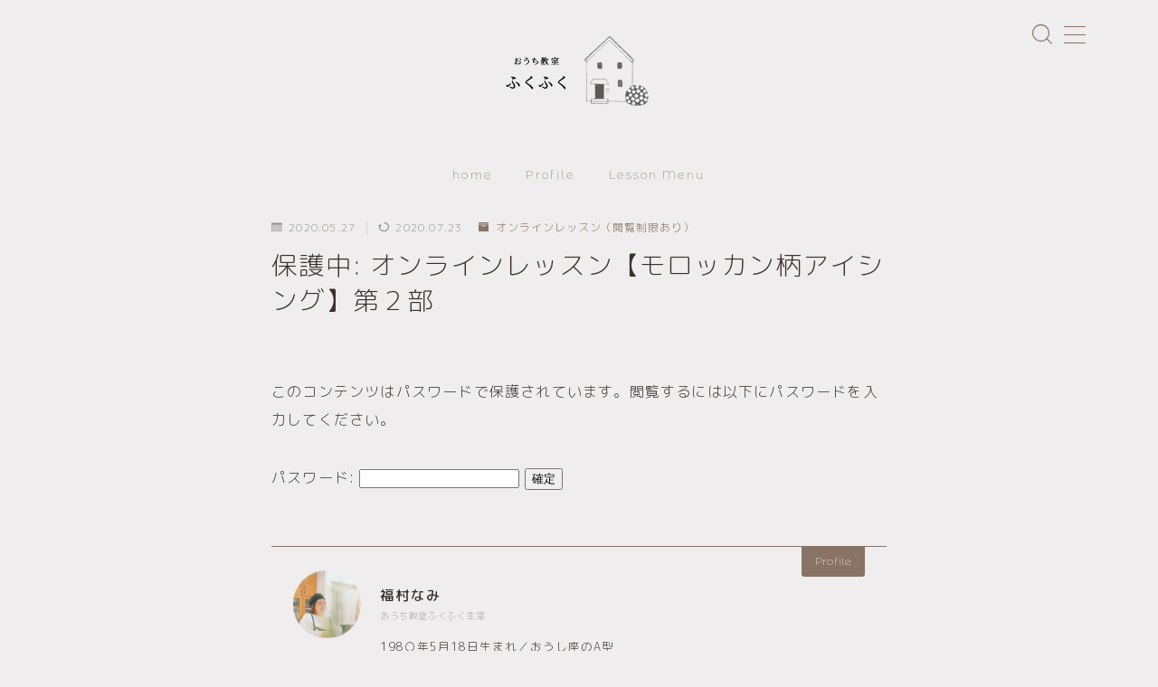

--- FILE ---
content_type: text/html; charset=UTF-8
request_url: https://fukufuku73.com/archives/880
body_size: 15806
content:
<!DOCTYPE html>
<html lang="ja">

<head prefix="og: https://ogp.me/ns# fb: https://ogp.me/ns/fb# article: https://ogp.me/ns/article#">
	<meta charset="utf-8">
	<meta http-equiv="X-UA-Compatible" content="IE=edge">
	<meta name="viewport" content="width=device-width, initial-scale=1,minimum-scale=1.0">
	<!-- ここからOGP -->
<meta property="og:type" content="article">
<meta property="og:title" content="保護中: オンラインレッスン【モロッカン柄アイシング】第２部おうち教室ふくふく｜浜松市のアイシングクッキー教室"> 
<meta property="og:url" content="https://fukufuku73.com/archives/880"> 
<meta property="og:description" content="ふくふくのオンラインレッスンにお申込みいただき、ありがとうございました。 購入後のメールでもお知らせしましたが、以下の流れでレッスンまでの準備をお願いします。 &nbsp; &nbsp; １　レッスン用レジメ（PDFファイル）のダウンロード"> 
<meta property="og:image" content="https://fukufuku73.com/wp-content/uploads/2020/05/IMG_9368.jpg">
<!-- ここまでOGP -->
<meta name="description" content="ふくふくのオンラインレッスンにお申込みいただき、ありがとうございました。 購入後のメールでもお知らせしましたが、以下の流れでレッスンまでの準備をお願いします。 &nbsp; &nbsp; １　レッスン用レジメ（PDFファイル）のダウンロード" >

<link rel="canonical" href="https://fukufuku73.com/archives/880">
<meta property="og:site_name" content="おうち教室ふくふく｜浜松市のアイシングクッキー教室">
<meta name="twitter:card" content="summary">





<title>保護中: オンラインレッスン【モロッカン柄アイシング】第２部おうち教室ふくふく｜浜松市のアイシングクッキー教室</title>
<meta name='robots' content='max-image-preview:large' />
	<style>img:is([sizes="auto" i], [sizes^="auto," i]) { contain-intrinsic-size: 3000px 1500px }</style>
	<link rel='dns-prefetch' href='//cdnjs.cloudflare.com' />
<link rel="alternate" type="application/rss+xml" title="おうち教室ふくふく｜浜松市のアイシングクッキー教室 &raquo; 保護中: オンラインレッスン【モロッカン柄アイシング】第２部 のコメントのフィード" href="https://fukufuku73.com/archives/880/feed" />
<script type="text/javascript">
/* <![CDATA[ */
window._wpemojiSettings = {"baseUrl":"https:\/\/s.w.org\/images\/core\/emoji\/15.0.3\/72x72\/","ext":".png","svgUrl":"https:\/\/s.w.org\/images\/core\/emoji\/15.0.3\/svg\/","svgExt":".svg","source":{"concatemoji":"https:\/\/fukufuku73.com\/wp-includes\/js\/wp-emoji-release.min.js?ver=6.7.4"}};
/*! This file is auto-generated */
!function(i,n){var o,s,e;function c(e){try{var t={supportTests:e,timestamp:(new Date).valueOf()};sessionStorage.setItem(o,JSON.stringify(t))}catch(e){}}function p(e,t,n){e.clearRect(0,0,e.canvas.width,e.canvas.height),e.fillText(t,0,0);var t=new Uint32Array(e.getImageData(0,0,e.canvas.width,e.canvas.height).data),r=(e.clearRect(0,0,e.canvas.width,e.canvas.height),e.fillText(n,0,0),new Uint32Array(e.getImageData(0,0,e.canvas.width,e.canvas.height).data));return t.every(function(e,t){return e===r[t]})}function u(e,t,n){switch(t){case"flag":return n(e,"\ud83c\udff3\ufe0f\u200d\u26a7\ufe0f","\ud83c\udff3\ufe0f\u200b\u26a7\ufe0f")?!1:!n(e,"\ud83c\uddfa\ud83c\uddf3","\ud83c\uddfa\u200b\ud83c\uddf3")&&!n(e,"\ud83c\udff4\udb40\udc67\udb40\udc62\udb40\udc65\udb40\udc6e\udb40\udc67\udb40\udc7f","\ud83c\udff4\u200b\udb40\udc67\u200b\udb40\udc62\u200b\udb40\udc65\u200b\udb40\udc6e\u200b\udb40\udc67\u200b\udb40\udc7f");case"emoji":return!n(e,"\ud83d\udc26\u200d\u2b1b","\ud83d\udc26\u200b\u2b1b")}return!1}function f(e,t,n){var r="undefined"!=typeof WorkerGlobalScope&&self instanceof WorkerGlobalScope?new OffscreenCanvas(300,150):i.createElement("canvas"),a=r.getContext("2d",{willReadFrequently:!0}),o=(a.textBaseline="top",a.font="600 32px Arial",{});return e.forEach(function(e){o[e]=t(a,e,n)}),o}function t(e){var t=i.createElement("script");t.src=e,t.defer=!0,i.head.appendChild(t)}"undefined"!=typeof Promise&&(o="wpEmojiSettingsSupports",s=["flag","emoji"],n.supports={everything:!0,everythingExceptFlag:!0},e=new Promise(function(e){i.addEventListener("DOMContentLoaded",e,{once:!0})}),new Promise(function(t){var n=function(){try{var e=JSON.parse(sessionStorage.getItem(o));if("object"==typeof e&&"number"==typeof e.timestamp&&(new Date).valueOf()<e.timestamp+604800&&"object"==typeof e.supportTests)return e.supportTests}catch(e){}return null}();if(!n){if("undefined"!=typeof Worker&&"undefined"!=typeof OffscreenCanvas&&"undefined"!=typeof URL&&URL.createObjectURL&&"undefined"!=typeof Blob)try{var e="postMessage("+f.toString()+"("+[JSON.stringify(s),u.toString(),p.toString()].join(",")+"));",r=new Blob([e],{type:"text/javascript"}),a=new Worker(URL.createObjectURL(r),{name:"wpTestEmojiSupports"});return void(a.onmessage=function(e){c(n=e.data),a.terminate(),t(n)})}catch(e){}c(n=f(s,u,p))}t(n)}).then(function(e){for(var t in e)n.supports[t]=e[t],n.supports.everything=n.supports.everything&&n.supports[t],"flag"!==t&&(n.supports.everythingExceptFlag=n.supports.everythingExceptFlag&&n.supports[t]);n.supports.everythingExceptFlag=n.supports.everythingExceptFlag&&!n.supports.flag,n.DOMReady=!1,n.readyCallback=function(){n.DOMReady=!0}}).then(function(){return e}).then(function(){var e;n.supports.everything||(n.readyCallback(),(e=n.source||{}).concatemoji?t(e.concatemoji):e.wpemoji&&e.twemoji&&(t(e.twemoji),t(e.wpemoji)))}))}((window,document),window._wpemojiSettings);
/* ]]> */
</script>
<style id='wp-emoji-styles-inline-css' type='text/css'>

	img.wp-smiley, img.emoji {
		display: inline !important;
		border: none !important;
		box-shadow: none !important;
		height: 1em !important;
		width: 1em !important;
		margin: 0 0.07em !important;
		vertical-align: -0.1em !important;
		background: none !important;
		padding: 0 !important;
	}
</style>
<link rel='stylesheet' id='wp-block-library-css' href='https://fukufuku73.com/wp-includes/css/dist/block-library/style.min.css?ver=6.7.4' type='text/css' media='all' />
<link rel='stylesheet' id='prism-numbers-css' href='https://cdnjs.cloudflare.com/ajax/libs/prism/1.29.0/plugins/line-numbers/prism-line-numbers.min.css?ver=1.29.0' type='text/css' media='all' />
<link rel='stylesheet' id='prism-okaidia-css' href='https://cdnjs.cloudflare.com/ajax/libs/prism/1.29.0/themes/prism-okaidia.min.css?ver=1.29.0' type='text/css' media='all' />
<style id='classic-theme-styles-inline-css' type='text/css'>
/*! This file is auto-generated */
.wp-block-button__link{color:#fff;background-color:#32373c;border-radius:9999px;box-shadow:none;text-decoration:none;padding:calc(.667em + 2px) calc(1.333em + 2px);font-size:1.125em}.wp-block-file__button{background:#32373c;color:#fff;text-decoration:none}
</style>
<style id='global-styles-inline-css' type='text/css'>
:root{--wp--preset--aspect-ratio--square: 1;--wp--preset--aspect-ratio--4-3: 4/3;--wp--preset--aspect-ratio--3-4: 3/4;--wp--preset--aspect-ratio--3-2: 3/2;--wp--preset--aspect-ratio--2-3: 2/3;--wp--preset--aspect-ratio--16-9: 16/9;--wp--preset--aspect-ratio--9-16: 9/16;--wp--preset--color--black: #000000;--wp--preset--color--cyan-bluish-gray: #abb8c3;--wp--preset--color--white: #ffffff;--wp--preset--color--pale-pink: #f78da7;--wp--preset--color--vivid-red: #cf2e2e;--wp--preset--color--luminous-vivid-orange: #ff6900;--wp--preset--color--luminous-vivid-amber: #fcb900;--wp--preset--color--light-green-cyan: #7bdcb5;--wp--preset--color--vivid-green-cyan: #00d084;--wp--preset--color--pale-cyan-blue: #8ed1fc;--wp--preset--color--vivid-cyan-blue: #0693e3;--wp--preset--color--vivid-purple: #9b51e0;--wp--preset--gradient--vivid-cyan-blue-to-vivid-purple: linear-gradient(135deg,rgba(6,147,227,1) 0%,rgb(155,81,224) 100%);--wp--preset--gradient--light-green-cyan-to-vivid-green-cyan: linear-gradient(135deg,rgb(122,220,180) 0%,rgb(0,208,130) 100%);--wp--preset--gradient--luminous-vivid-amber-to-luminous-vivid-orange: linear-gradient(135deg,rgba(252,185,0,1) 0%,rgba(255,105,0,1) 100%);--wp--preset--gradient--luminous-vivid-orange-to-vivid-red: linear-gradient(135deg,rgba(255,105,0,1) 0%,rgb(207,46,46) 100%);--wp--preset--gradient--very-light-gray-to-cyan-bluish-gray: linear-gradient(135deg,rgb(238,238,238) 0%,rgb(169,184,195) 100%);--wp--preset--gradient--cool-to-warm-spectrum: linear-gradient(135deg,rgb(74,234,220) 0%,rgb(151,120,209) 20%,rgb(207,42,186) 40%,rgb(238,44,130) 60%,rgb(251,105,98) 80%,rgb(254,248,76) 100%);--wp--preset--gradient--blush-light-purple: linear-gradient(135deg,rgb(255,206,236) 0%,rgb(152,150,240) 100%);--wp--preset--gradient--blush-bordeaux: linear-gradient(135deg,rgb(254,205,165) 0%,rgb(254,45,45) 50%,rgb(107,0,62) 100%);--wp--preset--gradient--luminous-dusk: linear-gradient(135deg,rgb(255,203,112) 0%,rgb(199,81,192) 50%,rgb(65,88,208) 100%);--wp--preset--gradient--pale-ocean: linear-gradient(135deg,rgb(255,245,203) 0%,rgb(182,227,212) 50%,rgb(51,167,181) 100%);--wp--preset--gradient--electric-grass: linear-gradient(135deg,rgb(202,248,128) 0%,rgb(113,206,126) 100%);--wp--preset--gradient--midnight: linear-gradient(135deg,rgb(2,3,129) 0%,rgb(40,116,252) 100%);--wp--preset--font-size--small: 13px;--wp--preset--font-size--medium: 20px;--wp--preset--font-size--large: 36px;--wp--preset--font-size--x-large: 42px;--wp--preset--spacing--20: 0.44rem;--wp--preset--spacing--30: 0.67rem;--wp--preset--spacing--40: 1rem;--wp--preset--spacing--50: 1.5rem;--wp--preset--spacing--60: 2.25rem;--wp--preset--spacing--70: 3.38rem;--wp--preset--spacing--80: 5.06rem;--wp--preset--shadow--natural: 6px 6px 9px rgba(0, 0, 0, 0.2);--wp--preset--shadow--deep: 12px 12px 50px rgba(0, 0, 0, 0.4);--wp--preset--shadow--sharp: 6px 6px 0px rgba(0, 0, 0, 0.2);--wp--preset--shadow--outlined: 6px 6px 0px -3px rgba(255, 255, 255, 1), 6px 6px rgba(0, 0, 0, 1);--wp--preset--shadow--crisp: 6px 6px 0px rgba(0, 0, 0, 1);}:where(.is-layout-flex){gap: 0.5em;}:where(.is-layout-grid){gap: 0.5em;}body .is-layout-flex{display: flex;}.is-layout-flex{flex-wrap: wrap;align-items: center;}.is-layout-flex > :is(*, div){margin: 0;}body .is-layout-grid{display: grid;}.is-layout-grid > :is(*, div){margin: 0;}:where(.wp-block-columns.is-layout-flex){gap: 2em;}:where(.wp-block-columns.is-layout-grid){gap: 2em;}:where(.wp-block-post-template.is-layout-flex){gap: 1.25em;}:where(.wp-block-post-template.is-layout-grid){gap: 1.25em;}.has-black-color{color: var(--wp--preset--color--black) !important;}.has-cyan-bluish-gray-color{color: var(--wp--preset--color--cyan-bluish-gray) !important;}.has-white-color{color: var(--wp--preset--color--white) !important;}.has-pale-pink-color{color: var(--wp--preset--color--pale-pink) !important;}.has-vivid-red-color{color: var(--wp--preset--color--vivid-red) !important;}.has-luminous-vivid-orange-color{color: var(--wp--preset--color--luminous-vivid-orange) !important;}.has-luminous-vivid-amber-color{color: var(--wp--preset--color--luminous-vivid-amber) !important;}.has-light-green-cyan-color{color: var(--wp--preset--color--light-green-cyan) !important;}.has-vivid-green-cyan-color{color: var(--wp--preset--color--vivid-green-cyan) !important;}.has-pale-cyan-blue-color{color: var(--wp--preset--color--pale-cyan-blue) !important;}.has-vivid-cyan-blue-color{color: var(--wp--preset--color--vivid-cyan-blue) !important;}.has-vivid-purple-color{color: var(--wp--preset--color--vivid-purple) !important;}.has-black-background-color{background-color: var(--wp--preset--color--black) !important;}.has-cyan-bluish-gray-background-color{background-color: var(--wp--preset--color--cyan-bluish-gray) !important;}.has-white-background-color{background-color: var(--wp--preset--color--white) !important;}.has-pale-pink-background-color{background-color: var(--wp--preset--color--pale-pink) !important;}.has-vivid-red-background-color{background-color: var(--wp--preset--color--vivid-red) !important;}.has-luminous-vivid-orange-background-color{background-color: var(--wp--preset--color--luminous-vivid-orange) !important;}.has-luminous-vivid-amber-background-color{background-color: var(--wp--preset--color--luminous-vivid-amber) !important;}.has-light-green-cyan-background-color{background-color: var(--wp--preset--color--light-green-cyan) !important;}.has-vivid-green-cyan-background-color{background-color: var(--wp--preset--color--vivid-green-cyan) !important;}.has-pale-cyan-blue-background-color{background-color: var(--wp--preset--color--pale-cyan-blue) !important;}.has-vivid-cyan-blue-background-color{background-color: var(--wp--preset--color--vivid-cyan-blue) !important;}.has-vivid-purple-background-color{background-color: var(--wp--preset--color--vivid-purple) !important;}.has-black-border-color{border-color: var(--wp--preset--color--black) !important;}.has-cyan-bluish-gray-border-color{border-color: var(--wp--preset--color--cyan-bluish-gray) !important;}.has-white-border-color{border-color: var(--wp--preset--color--white) !important;}.has-pale-pink-border-color{border-color: var(--wp--preset--color--pale-pink) !important;}.has-vivid-red-border-color{border-color: var(--wp--preset--color--vivid-red) !important;}.has-luminous-vivid-orange-border-color{border-color: var(--wp--preset--color--luminous-vivid-orange) !important;}.has-luminous-vivid-amber-border-color{border-color: var(--wp--preset--color--luminous-vivid-amber) !important;}.has-light-green-cyan-border-color{border-color: var(--wp--preset--color--light-green-cyan) !important;}.has-vivid-green-cyan-border-color{border-color: var(--wp--preset--color--vivid-green-cyan) !important;}.has-pale-cyan-blue-border-color{border-color: var(--wp--preset--color--pale-cyan-blue) !important;}.has-vivid-cyan-blue-border-color{border-color: var(--wp--preset--color--vivid-cyan-blue) !important;}.has-vivid-purple-border-color{border-color: var(--wp--preset--color--vivid-purple) !important;}.has-vivid-cyan-blue-to-vivid-purple-gradient-background{background: var(--wp--preset--gradient--vivid-cyan-blue-to-vivid-purple) !important;}.has-light-green-cyan-to-vivid-green-cyan-gradient-background{background: var(--wp--preset--gradient--light-green-cyan-to-vivid-green-cyan) !important;}.has-luminous-vivid-amber-to-luminous-vivid-orange-gradient-background{background: var(--wp--preset--gradient--luminous-vivid-amber-to-luminous-vivid-orange) !important;}.has-luminous-vivid-orange-to-vivid-red-gradient-background{background: var(--wp--preset--gradient--luminous-vivid-orange-to-vivid-red) !important;}.has-very-light-gray-to-cyan-bluish-gray-gradient-background{background: var(--wp--preset--gradient--very-light-gray-to-cyan-bluish-gray) !important;}.has-cool-to-warm-spectrum-gradient-background{background: var(--wp--preset--gradient--cool-to-warm-spectrum) !important;}.has-blush-light-purple-gradient-background{background: var(--wp--preset--gradient--blush-light-purple) !important;}.has-blush-bordeaux-gradient-background{background: var(--wp--preset--gradient--blush-bordeaux) !important;}.has-luminous-dusk-gradient-background{background: var(--wp--preset--gradient--luminous-dusk) !important;}.has-pale-ocean-gradient-background{background: var(--wp--preset--gradient--pale-ocean) !important;}.has-electric-grass-gradient-background{background: var(--wp--preset--gradient--electric-grass) !important;}.has-midnight-gradient-background{background: var(--wp--preset--gradient--midnight) !important;}.has-small-font-size{font-size: var(--wp--preset--font-size--small) !important;}.has-medium-font-size{font-size: var(--wp--preset--font-size--medium) !important;}.has-large-font-size{font-size: var(--wp--preset--font-size--large) !important;}.has-x-large-font-size{font-size: var(--wp--preset--font-size--x-large) !important;}
:where(.wp-block-post-template.is-layout-flex){gap: 1.25em;}:where(.wp-block-post-template.is-layout-grid){gap: 1.25em;}
:where(.wp-block-columns.is-layout-flex){gap: 2em;}:where(.wp-block-columns.is-layout-grid){gap: 2em;}
:root :where(.wp-block-pullquote){font-size: 1.5em;line-height: 1.6;}
</style>
<link rel='stylesheet' id='theme-style-css' href='https://fukufuku73.com/wp-content/themes/jinr/style.css?ver=6.7.4' type='text/css' media='all' />
<link rel="https://api.w.org/" href="https://fukufuku73.com/wp-json/" /><link rel="alternate" title="JSON" type="application/json" href="https://fukufuku73.com/wp-json/wp/v2/posts/880" /><link rel='shortlink' href='https://fukufuku73.com/?p=880' />
<link rel="alternate" title="oEmbed (JSON)" type="application/json+oembed" href="https://fukufuku73.com/wp-json/oembed/1.0/embed?url=https%3A%2F%2Ffukufuku73.com%2Farchives%2F880" />
<link rel="alternate" title="oEmbed (XML)" type="text/xml+oembed" href="https://fukufuku73.com/wp-json/oembed/1.0/embed?url=https%3A%2F%2Ffukufuku73.com%2Farchives%2F880&#038;format=xml" />
<style type="text/css">.d--montserrat-alternates.d--mpr-thin .ef{font-family: 'Montserrat Alternates', 'M PLUS Rounded 1c', sans-serif;}body:not(.wp-admin){background-color: #efeded;}body:not(.wp-admin) #wrapper{background-image: url();}body:not(.wp-admin),.widgettitle,.c--post-list-title,.d--slider-title-default,.d--blogcard-mysite .a--blogcard-title,.d--blogcard-external .a--blogcard-title,.d--blogcard-external .a--blogcard-more,.d--blogcard-external::before,.d--blogcard-external.d--blogcard-style1 .a--blogcard-label,#hamburgerMenuList .menu-item a,.editor-styles-wrapper,#headerSearch .search-text,.d--profile-author.d--brand-color .d--contact,.js--hamburger-active.c--menu-trigger .a--menu-label,#postTagBox a,.wpcf7 input,.wpcf7 textarea,.wpcf7 select,.o--jinr-postcard,.o--postlist-inner .a--post-title,.widgets-php h2.jinr-heading,.d--material-design .b--jinr-postlist .a--post-title,.wp-block-search__input,.a--button-microcopy,.b--jinr-paid-text,.b--paidpost-remaining{color:#3a312b;}#hamburgerMenuList .menu-item a:after,.a--simple-box-quotetitle,.a--nextpage-label{color:rgba(58,49,43,0.6);}#globalMenuList .sub-menu .menu-item a,.a--ham-follow-label{color:rgba(58,49,43,0.75);}.a--time-separator,.js--hamburger-active.c--menu-trigger .a--menu-bar,.a--nextpage-label::before,.a--nextpage-label::after{background-color:#3a312b;}.a--microcopy-parts1,    .a--microcopy-parts2,.d--button-microcopy3 .a--microcopy-parts1::before,.d--button-microcopy3 .a--microcopy-parts2::before{background-color:rgba(58,49,43,0.6);}.post-page-numbers,.o--pagenation-list .c--pagenation-item a{border-color:rgba(136,115,101,1);color:rgba(136,115,101,1);}.o--pagenation-list .c--pagenation-item .dots{color:rgba(58,49,43,0.45);}.post-page-numbers.current,.c--nextpage a:hover,.o--pagenation-list .c--pagenation-item span:not(.dots),.o--pagenation-list .c--pagenation-item a:hover{background-color:rgba(136,115,101,1);}#hamburgerMenuList .menu-item ul a:before{background-color:rgba(58,49,43,0.3);}#hamburgerMenuList .menu-item{border-color:rgba(58,49,43,0.15);}.d--sns-share-design2.d--sns-share-color-white .c--sns-share-item{border-color:rgba(58,49,43,0.09);}ul.is-style-jinr-checkmark-square.jinr-list li::after{border-color:rgba(58,49,43,0.12);}.o--snsshare-button-select{background-color:rgba(58,49,43,0.03);}#postTagBox a,.wp-block-tag-cloud a{background-color:rgba(58,49,43,0.06);}.d--simple-box12{background-color:rgba(58,49,43,0.06);}.d--simple-box12::before,.d--simple-box12::after{color:rgba(58,49,43,0.06);}.d--blogcard-external.d--blogcard-style1 .o--blogcard-link,.wp-block-table table,.wp-block-table td,.wp-block-table thead{border-color:#3a312b;}.o--widget-area a:not([class]),.jinr-article a:not([class]),#commonFooter a:not([class]),.editor-styles-wrapper a:not([class]),.comment-edit-link,.comment-reply-link{color: #232325;}.comment-edit-link,.comment-reply-link{border-color: #232325;}#wrapper a:not([class]):hover{color: #ddc5bc;}#footerMenuList a:hover{color: #ddc5bc!important;}#globalMenuList .menu-item a:hover{color: #887365;}.d--glonavi-hover-none #globalMenuList .menu-item a:hover{color: #ddc5bc;}.a--timeline-link-text span::before,.a--timeline-link-text span::after{background-color: #232325;}.a--timeline-link-text:hover span::before,.a--timeline-link-text:hover span::after{background-color: #ddc5bc;}.d--blogcard-mysite .a--blogcard-more,.d--blogcard-mysite::before,.a--postcard-category,#mainContent .a--post-cat a,.a--timeline-step,.a--timeline-step-original,#mainContent .d--profile-author.d--theme-color a.a--sns-item-link,.d--profile-style1.d--theme-color a.a--sns-item-link .jin-icons,.d--profile-style2.d--theme-color a.a--sns-item-link .jin-icons,.c--jinr-post-cat a,.d--blogcard-mysite.d--blogcard-style1 .a--blogcard-label,.wp-block-search__button,.a--slider-button a,.cat-item a::after,.widget_nav_menu a::after,.wp-block-page-list a::after,.wp-block-archives a::after,.d--slider-design2 .swiper-button-prev::after,.d--slider-design2 .swiper-button-next::after,.a--paidpost-price,.d--h2-style10 h2.jinr-heading{color: #887365;}.d--blogcard-mysite.d--blogcard-style1 .o--blogcard-link,.d--h3-style1 h3.jinr-heading,.d--h2-style3 h2.jinr-heading,.d--h2-style9 h2.jinr-heading::after,.d--h2-style9 h2.jinr-heading,.d--h3-style3 h3.jinr-heading,.d--h3-style4 h3.jinr-heading,.d--h4-style2 h4.jinr-heading,.d--profile-style1,.d--h3-style7 h3.jinr-heading::before,.d--h4-style6 h4.jinr-heading::before,.jinr-widget-area h2.jinr-heading,.widgets-php h2.jinr-heading,ul.is-style-jinr-checkmark li::before,ul.is-style-jinr-checkmark-square li::before{border-color: #887365;}.d--profile-style1 .a--profile-job{border-bottom-color: #887365!important;}.d--h2-style2 h2.jinr-heading::before,.d--h2-style8 h2.jinr-heading::before{border-top-color: #887365!important;}.a--timeline-step-original::before,.a--timeline-step-original::after,.a--timeline-step::before,.a--timeline-step::after,.a--slider-button-deco,.d--h2-style1 h2.jinr-heading,.d--h2-style2 h2.jinr-heading,.d--h4-style1 h4.jinr-heading::before,.d--h2-style4 h2.jinr-heading::after,.d--h2-style5 h2.jinr-heading::before,.d--h2-style6 h2.jinr-heading::before,.d--h2-style7 h2.jinr-heading::before,.d--h2-style7 h2.jinr-heading::after,.d--h2-style9 h2.jinr-heading::before,.d--h3-style2 h3.jinr-heading::before,.d--h3-style3 h3.jinr-heading::before,.d--h3-style5 h3.jinr-heading::before,.d--h3-style5 h3.jinr-heading::after,.d--h4-style3 h4.jinr-heading::before,.o--slider-pagenation .swiper-pagination-bullet,.o--slider-pagenation .a--slider-pagenation,#snsShareBottom.d--sns-share-color-solid,ul.jinr-list li::after,ol.jinr-list li::before,.d--profile-style2 .o--profile-contents,.d--profile-style1 .a--profile-introduction::before,.d--h3-style6 h3.jinr-heading::before,.d--h3-style7 h3.jinr-heading::after,.d--h4-style5 h4.jinr-heading::before,.d--h4-style6 h4.jinr-heading::after,.d--archive-subtitle::after,.a--scroll-btn:before, .a--scroll-btn:after,.d--designtitle-animation-dynamic .b--jinr-h2rich.js--scr-animation::before{background-color: #887365;}.d--slider-design2 .swiper-button-prev,.d--slider-design2 .swiper-button-next{background-color: rgba(136,115,101,0.09);}.d--slider-design2 .swiper-button-prev:hover::before,.d--slider-design2 .swiper-button-next:hover::before{background-color: #887365;}.d--material-design .d--slider-design2 .swiper-button-prev,.d--material-design .d--slider-design2 .swiper-button-next{box-shadow: 0 3px 6px -1px rgba(136,115,101,0.3);}.d--profile-style2 .a--profile-introduction{background-color: rgba(136,115,101,0.09);}.d--h3-style8 h3.jinr-heading,.d--h4-style4 h4.jinr-heading,.d--h2-style10 h2.jinr-heading{background-color: rgba(136,115,101,0.09);}.wp-block-search__button{background-color: rgba(136,115,101,0.15);}.o--notfound-section{background-color: rgba(136,115,101,0.06);}.jinr-profile-label::before,.jinr-profile-label span{background-color: rgba(136,115,101,1);}.wp-block-search__button:hover{background-color: rgba(136,115,101,1);}.d--flat-design .wp-block-search__input,.d--flat-design .wp-block-search__button-inside .wp-block-search__inside-wrapper,.d--flat-design .wp-block-categories-dropdown select,.d--flat-design .wp-block-archives-dropdown select{border-color: rgba(136,115,101,0.45);}#hamburgerMenu .o--ham-follow-sns .a--sns-item-link .jin-icons::before{color: rgba(136,115,101,1);}.wp-block-categories-dropdown::before,.wp-block-archives-dropdown::before{color: rgba(136,115,101,1);}.wp-block-search__button svg{fill:#887365;}ol.jinr-list li li::after,ul.jinr-list li li::after{color: #887365!important;}.d--button a{background-color: #887365;}.d--archive-subtitle{color: rgba(58,49,43,0.45);}.a--post-date,.a--post-category{color: rgba(58,49,43,0.75);}@media (min-width: 552px) {.d--postlist-newstext .a--post-date{color: rgba(58,49,43,0.84);}.d--postlist-newstext .o--postlist-item{border-color: rgba(58,49,43,0.12);}.d--postlist-hover-hovercolor .c--post-link:hover .a--post-title{color: #ddc5bc!important;}}@media (max-width: 551px) {.d--postlist-newstext-sp .a--post-date{color: rgba(58,49,43,0.9);}.d--postlist-newstext-sp .o--postlist-item{border-color: rgba(58,49,43,0.12);}}.d--marker1{background:linear-gradient(transparent 80%, #ddc5bc 80%);}.d--marker2{background:linear-gradient(transparent 80%, #a3a58a 80%);}.d--user-color1{color: #b77777;}.d--user-color2{color: #99794e;}.d--information-type-textonlywithlink a:hover{color : #ffffff!important;}.c--tab-title{background-color:rgba(136,115,101,0.3);}.c--tab-title.active{background-color:rgba(136,115,101,1);color:rgba(239,237,237,1);}.d--tab-design1 .c--tab-contents{border-color:rgba(136,115,101,1);}.d--tab-design1 .c--tab-title{box-shadow: inset 1px -1px 5px -2px rgba(136,115,101,0.3);}.d--material-design .d--header-style-default.d--header-tracking-on:not(.d--transparent):not(.d--commonheader-cover){box-shadow: 0 3px 12px 1px hsla(0,0%,64%,0.06);}.a--slider-title,.a--slider-title a{color:#887365!important;}@media (max-width: 551px) {.a--slider-item-count{-webkit-text-stroke:1px rgba(136,115,101,1);}}@media (min-width: 552px) {.a--slider-item-count{-webkit-text-stroke:1px rgba(136,115,101,0.3);}}#mainContent{background-color:transparent;}.a--heading-iconbox-title{background-color:#efeded!important;}#commonHeader + .o--jinr-mainvisual.o--jinr-stillimage,#commonHeader + .o--jinr-mainvisual.o--jinr-imageslider,#commonHeader + .o--jinr-mainvisual.o--jinr-movie,#commonHeader + .d--main-style-outline{margin-top:0!important;}.#headerSpMenu{padding-bottom:0;}.o--jinr-slider {margin-top: 0;}@media (max-width: 551px) {.o--slider-contents-wrapper{padding-top:0;}}@media (max-width: 551px) {.d--header-style-triangle + .a--header-style-parts,.d--header-style-slope + .a--header-style-parts{clip-path: polygon(100% 0, 100% 28%, 0 72%, 0 0);}}#headerLogoLink,#headerLogoLink:hover,#SiteSubCopy{color: #887365!important;}@media (max-width: 551px) {#commonHeaderInner{height: 87px;}d--header-layout1.d--header-style-border + .a--header-style-parts.js--follow-header-display{top: 87px;}}@media screen and (min-width: 552px) and (max-width:781px) {.d--header-layout1 #commonHeaderInner{height: calc(0px * 0.7);}d--header-layout1.d--header-style-border + .a--header-style-parts.js--follow-header-display{top: calc(0px * 0.7);}}@media (min-width: 782px) {.d--header-layout1 #commonHeaderInner{height: 0px;}d--header-layout1.d--header-style-border + .a--header-style-parts.js--follow-header-display{top: 0px;}.d--glonavi-hover-borderup #globalMenuList > li a::after,.d--glonavi-hover-borderwax #globalMenuList > li a::after,.d--glonavi-hover-borderflow #globalMenuList > li a::after{background-color:#887365;}}@media (min-width: 552px) {.d--header-layout2 #headerLogo{padding-top: calc(0px * 0.3);padding-bottom: calc(0px * 0.15);}}@media (max-width: 551px) {.d--header-layout1 #headerLogoLink{max-width: calc(83px * 1.5);}.d--header-layout2 #headerLogoLink{max-width: calc(83px * 1.5);}}@media (min-width: 552px) and (max-width:781px) {.d--header-layout1 #headerLogoLink{max-width: calc(92px * 2.4);}.d--header-layout2 #headerLogoLink{max-width: calc(92px * 2.4);}}@media (min-width: 782px) {.d--header-layout1 #headerLogoLink{max-width: calc(92px * 3);}.d--header-layout2 #headerLogoLink{max-width: calc(92px * 3);}}.d--main-style-transparent .b--jinr-paid-text{background-color:#efeded;box-shadow: 0 0 0px 15px #efeded;}.b--jinr-paid-container::before{background-image : linear-gradient(to right, rgba(58,49,43,0.45), rgba(58,49,43,0.45) 7px, transparent 7px, transparent 8px);}#globalMenuList .menu-item{font-size:13px;}#globalMenuList .menu-item a,#commonHeader a.a--sns-item-link .jin-icons::before,a.a--spmenu-item-link,#headerSearch .a--search-icon,#headerSearch .a--search-label,.c--menu-trigger .a--menu-label{color: #887365;}.d--header-menu-style2 #globalMenuList > .menu-item > a{border-color: rgba(136,115,101,0.27)!important;}.c--spmenu-item::before{background-color: rgba(136,115,101,0.21);}.c--menu-trigger .a--menu-bar{background-color: #887365;}@media (max-width: 551px) {.a--stillimage{max-height: 226px;}}.a--stillimage{background-image: url(https://fukufuku73.com/wp-content/uploads/2024/11/28d9fbd656fabed212497f64d48a66b5.jpg);}@media (max-width: 551px) {.a--stillimage{background-image: url(https://fukufuku73.com/wp-content/uploads/2024/11/28d9fbd656fabed212497f64d48a66b5.jpg);}}.d--stillimage-overlay-simple .a--stillimage-overlay{background-color: #fff;filter: opacity(11%);}.d--stillimage-overlay-blur .a--stillimage{opacity:calc(1 - 11 * 0.01);}.d--stillimage-overlay-blur.c--stillimage::before{background-color: #fff;}.a--stillimage-maincopy,.a--stillimage-subcopy{color: #22327a;}.c--stillimage-contents{top: 50%;left:50%;text-align:center;}.c--stillimage-contents .b--jinr-button .o--button-inner{text-align:center;}@media (max-width: 551px) {.c--stillimage-contents{top: 50%;left:50%;}}.a--movie-maincopy,.a--movie-subcopy{color: #22327a;}.c--movie-contents{top: 50%;left:50%;text-align:center;}@media (max-width: 551px) {.c--movie-contents{top: 50%;left:50%;}}.a--stillimage-maincopy{font-size: 2.242rem;}.a--movie-maincopy{font-size: 2.28rem;}@media (min-width: 552px) {.a--stillimage-maincopy{font-size: clamp(2.655rem, 3.9vw,3.54rem);}.a--movie-maincopy{font-size: clamp(2.7rem, 3.9vw,3.6rem);}}.a--stillimage-subcopy{font-size: clamp(1.15rem, 1.5vw,1.475rem);}.a--movie-subcopy{font-size: clamp(1.15rem, 1.5vw,1.5rem);}@media (min-width: 552px) {.a--stillimage-subcopy{font-size: clamp(1.5rem, 1.8vw,1.416rem);}.a--movie-subcopy{font-size: clamp(1.5rem, 1.8vw,1.44rem);}}.d--blogcard-style1 .a--blogcard-label,.d--blogcard-style1 .o--blogcard-link{background-color:#efeded;}#jinrRelatedPost{background-color: transparent;}.c--relatedpost-headline{color: #3a312b;}.a--relatedpost-maincopy::before,.a--relatedpost-maincopy::after{background-color: #3a312b;}#commonFooter{background-color: transparent;}#commonFooter #commonFooterSiteMenu a,#commonFooter .c--breadcrumb-item a,.c--breadcrumb-item,.a--breadcrumb-parts,#commonFooter .a--profile-name,#commonFooter .a--profile-introduction,#commonFooter a.a--sns-item-link,#commonFooter .a--profile-label,#footer-widget{color: #887365;}#footerInfo,#footerMenuList .menu-item:not(:first-child){border-color: rgba(136,115,101,0.3);}#commonFooter .a--profile-label::before{background-color: rgba(136,115,101,0.3);}#commonFooter .a--profile-job,#commonFooter .d--brand-color .d--contact{color: rgba(136,115,101,0.6);}#copyright{color: #887365;}.d--fullwidth-max,.d--fullwidth-article{color: #3a312b;}.a--h2rich-maincopy,.a--h2rich-subcopy,.a--h2rich-number,.a--h2rich-icon{color: #887365;}.b--jinr-h2rich{border-color: #887365;}.a--h2rich-decoration-before,.a--h2rich-decoration-after{background-color: #887365;}.wp-block-latest-posts__list li a,.wp-block-archives-list li a,.wp-block-categories-list li a,.wp-block-page-list a,.widget_nav_menu li,.wp-block-rss li a,.wp-block-page-list li a,.wp-block-latest-comments .wp-block-latest-comments__comment,.jinr-widget-area.widget_meta li a{border-color:rgba(58,49,43,0.15);}.d--two-column .d--article-width-680 + #mainSideBar{border-color:rgba(58,49,43,0.1);}.wp-block-latest-posts__list li a,.wp-block-archives-list li a,.wp-block-categories-list li a,.wp-block-page-list li a,.widget_nav_menu li a,.wp-block-page-list a,.wp-block-rss li a,.jinr-widget-area.widget_meta li a,.wp-block-tag-cloud a,.wp-block-latest-comments__comment-link{color:#3a312b!important;}.widget_nav_menu .menu-item ul a:before,.wp-block-page-list .menu-item ul a:before,.wp-block-categories-list .cat-item ul a:before{background-color:rgba(58,49,43,0.15);}body[class^="logged-in"]{background-color:#fff!important;}.d--cvbutton-all.d--spcv-outline .o--cv-button{border-color: #008db7;}.d--cvbutton-all{color: #444444;}.d--cvbutton-all .a--cv-button-icon::after{background-color: rgba(68,68,68,0.6);}.d--cvbutton-all.d--spcv-solid .o--cv-button{background-color: #008db7;}.d--cvbutton-category1.d--spcv-outline .o--cv-button{border-color: #008db7;}.d--cvbutton-category1{color: #444444;}.d--cvbutton-category1 .a--cv-button-icon::after{background-color: rgba(68,68,68,0.6);}.d--cvbutton-category1.d--spcv-solid .o--cv-button{background-color: #008db7;}.d--cvbutton-category2.d--spcv-outline .o--cv-button{border-color: #008db7;}.d--cvbutton-category2{color: #444444;}.d--cvbutton-category2 .a--cv-button-icon::after{background-color: rgba(68,68,68,0.6);}.d--cvbutton-category2.d--spcv-solid .o--cv-button{background-color: #008db7;}.d--cvbutton-category3.d--spcv-outline .o--cv-button{border-color: #008db7;}.d--cvbutton-category3{color: #444444;}.d--cvbutton-category3 .a--cv-button-icon::after{background-color: rgba(68,68,68,0.6);}.d--cvbutton-category3.d--spcv-solid .o--cv-button{background-color: #008db7;}.d--simple-box1{border-color: #99dbcc;}.d--simple-box1 .a--simple-box-title{color: #99dbcc;}.d--simple-box1 .a--simple-box-title{color: #99dbcc;}.d--simple-box2{border-color: #99dbcc;}.d--simple-box2 .a--simple-box-title{color: #99dbcc;}.d--simple-box2 .a--simple-box-title{color: #99dbcc;}.d--simple-box2::before{border: 1px solid#99dbcc;}.d--simple-box3{border-color: #99dbcc;}.d--simple-box3 .a--simple-box-title{color: #99dbcc;}.d--simple-box3 .a--simple-box-title{color: #99dbcc;}.d--simple-box4{border-color: #99dbcc;}.d--simple-box4 .a--simple-box-title{color: #99dbcc;}.d--simple-box4 .a--simple-box-title{color: #99dbcc;}.d--simple-box4::before{background-image: linear-gradient(to right,#99dbcc,#99dbcc 4px,transparent 4px,transparent 8px),linear-gradient(to right,#99dbcc,#99dbcc 4px,transparent 4px,transparent 8px);}.d--simple-box5{border-color: #f2fcf9;}.d--simple-box5 .a--simple-box-title{color: #f2fcf9;}.d--simple-box5 .a--simple-box-title{color: #3a312b;}.d--simple-box5{background-color: #f2fcf9;}.d--simple-box6{border-color: #99dbcc;}.d--simple-box6 .a--simple-box-title{color: #99dbcc;}.d--simple-box6 .a--simple-box-title{color: #99dbcc;}.d--simple-box6{background-color: rgba(153,219,204,0.1);}.d--simple-box7{border-color: #99dbcc;}.d--simple-box7 .a--simple-box-title{color: #99dbcc;}.d--simple-box7 .a--simple-box-title{color: #99dbcc;}.d--simple-box7{background-color: rgba(153,219,204,0.1);}.d--simple-box8{border-color: #f2f9f7;}.d--simple-box8 .a--simple-box-title{color: #f2f9f7;}.d--simple-box8 .a--simple-box-title{color: #3a312b;}.d--simple-box8{background-color: #f2f9f7;}.d--simple-box9{border-color: #99dbcc;}.d--simple-box9 .a--simple-box-title{color: #99dbcc;}.d--simple-box9 .a--simple-box-title{color: #99dbcc;}.d--simple-box9::before{background-image: linear-gradient(to right,#99dbcc,#99dbcc 4px,transparent 4px,transparent 8px),linear-gradient(to right,#99dbcc,#99dbcc 4px,transparent 4px,transparent 8px);}.d--simple-box9::after{background-image: linear-gradient(to right,#99dbcc,#99dbcc 4px,transparent 4px,transparent 8px),linear-gradient(to right,#99dbcc,#99dbcc 4px,transparent 4px,transparent 8px);}.d--simple-box9{background-color: rgba(153,219,204,0.1);}.d--simple-box10{border-color: #f2fcf9;}.d--simple-box10 .a--simple-box-title{color: #f2fcf9;}.d--simple-box10 .a--simple-box-title{color: #3a312b;}.d--simple-box10{background-color: #f2fcf9;}.d--simple-box10::after{background: linear-gradient(45deg, #f2fcf9 50%, transparent 52%),linear-gradient(315deg, #f2fcf9 50%, transparent 52%);background-size: 12px 24px;background-repeat: repeat-x;}.d--simple-box11{border-color: #99dbcc;}.d--simple-box11 .a--simple-box-title{color: #99dbcc;}.d--simple-box11 .a--simple-box-title{color: #99dbcc;}.d--simple-box11::before, .d--simple-box11::after{border-color: #99dbcc;}.d--heading-box1{border-color: #addbd0;}.d--heading-box1 .a--simple-box-title{background-color: #addbd0;}.d--heading-box1 .a--simple-box-title::before{border-top-color: #addbd0!important;}.d--heading-box2{border-color: #addbd0;}.d--heading-box2 .a--simple-box-title{background-color: #addbd0;}.d--heading-box3{border-color: #addbd0;}.d--heading-box3 .a--simple-box-title{background-color: #addbd0;}.d--heading-box4{border-color: #addbd0;}.d--heading-box4 .a--simple-box-title{background-color: #addbd0;}.d--heading-box5{border-color: #99dbcc;}.d--heading-box6{border-color: #99dbcc;}.d--heading-box6 .a--simple-box-title{color: #99dbcc;}.d--heading-box6{background-color: rgba(153,219,204,0.18);}.d--heading-box7{border-color: #99dbcc;}.d--heading-box7 .a--simple-box-title{color: #99dbcc;}.d--heading-box7 .a--simple-box-title{border-color: #99dbcc;}.d--heading-box7 .a--simple-box-title::before{background-color: #99dbcc;}.d--heading-box8{border-color: #99dbcc;}.d--heading-box8 .a--simple-box-title{color: #99dbcc;}.d--heading-box8 .a--simple-box-title::before{background-color: #99dbcc;}.d--heading-box8 .a--simple-box-title{border-color: #99dbcc;}.d--heading-box9{border-color: #addbd0;}.d--heading-box9 .a--simple-box-title{background-color: #addbd0;}.d--heading-iconbox1{border-color: #ffd57c;}.d--heading-iconbox1 .jif{color: #ffd57c;}.d--heading-iconbox1 .a--heading-iconbox-title{color: #ffd57c;}.d--heading-iconbox2{border-color: #93abbf;}.d--heading-iconbox2 .jif{color: #93abbf;}.d--heading-iconbox2 .a--heading-iconbox-title{color: #93abbf;}.d--heading-iconbox3{border-color: #f79b9b;}.d--heading-iconbox3 .jif{color: #f79b9b;}.d--heading-iconbox3 .a--heading-iconbox-title{color: #f79b9b;}.d--heading-iconbox4{border-color: #86ccbb;}.d--heading-iconbox4 .jif{color: #86ccbb;}.d--heading-iconbox4 .a--heading-iconbox-title{color: #86ccbb;}.d--simple-iconbox1 .jif{color: #ffce66;}.d--simple-iconbox1 .a--jinr-iconbox{border-color: #ffce66;}.d--simple-iconbox1{background-color: rgba(255,206,102,0.1);}.d--simple-iconbox2 .jif{color: #ffd67f;}.d--simple-iconbox2 .a--jinr-iconbox{border-color: #ffd67f;}.d--simple-iconbox2{background-color: rgba(255,214,127,0.1);}.d--simple-iconbox3 .jif{color: #f79999;}.d--simple-iconbox3 .a--jinr-iconbox{border-color: #f79999;}.d--simple-iconbox3{background-color: rgba(247,153,153,0.1);}.d--simple-iconbox4 .jif{color: #ddbfad;}.d--simple-iconbox4 .a--jinr-iconbox{border-color: #ddbfad;}.d--simple-iconbox4{background-color: rgba(221,191,173,0.1);}.d--simple-iconbox5 .jif{color: #5cc4ac;}.d--simple-iconbox5 .a--jinr-iconbox{border-color: #5cc4ac;}.d--simple-iconbox5{background-color: rgba(92,196,172,0.1);}.d--simple-iconbox6 .jif{color: #5cc4ac;}.d--simple-iconbox6 .a--jinr-iconbox{border-color: #5cc4ac;}.d--simple-iconbox6{background-color: rgba(92,196,172,0.1);}.d--simple-iconbox7 .jif{color: #71aded;}.d--simple-iconbox7 .a--jinr-iconbox{border-color: #71aded;}.d--simple-iconbox7{background-color: rgba(113,173,237,0.1);}.d--simple-iconbox8 .jif{color: #71aded;}.d--simple-iconbox8 .a--jinr-iconbox{border-color: #71aded;}.d--simple-iconbox8{background-color: rgba(113,173,237,0.1);}.d--button-type1 a{font-size: 14.4px;}@media (min-width: 552px) {.d--button-type1 a{font-size: 16px;}}.d--button-type1 a{color: #d3c7b1!important;padding: 13.5px 48.3px;border-radius: 52px;}span.b--jinr-price::before{background-color: #d3c7b1;}@media (min-width: 552px) {.d--button-type1 a{padding: 19px 70px 18px;}}.d--button-type1 a{background-color: #7a96b2;}.d--button-type1 a{box-shadow: 0 3px 6px hsla(210,27%,41%,0.27);}.d--button-type1 a::after{right:21px;}.d--button-type1 a{padding-left: 30.3px;}.d--button-type1 a::after{content: "\ea7b";}@media (min-width: 552px) {.d--button-type1 a{padding-left: 46px;}}.d--button-type2 a{font-size: 14.4px;}@media (min-width: 552px) {.d--button-type2 a{font-size: 16px;}}.d--button-type2 a{color: #d3c7b1!important;padding: 13.5px 48.3px;border-radius: 54px;}span.b--jinr-price::before{background-color: #d3c7b1;}@media (min-width: 552px) {.d--button-type2 a{padding: 19px 70px 18px;}}.d--button-type2 a{background-color: #a3a58a;}.d--button-type2 a{box-shadow: 0 1px 3px hsla(64,13%,41%,0.40);}.d--button-type2 a::after{right:21px;}.d--button-type2 a{padding-left: 30.3px;}.d--button-type2 a::after{content: "\ea7b";}@media (min-width: 552px) {.d--button-type2 a{padding-left: 46px;}}.d--button-type3 a{font-size: 13.5px;}@media (min-width: 552px) {.d--button-type3 a{font-size: 15px;}}.d--button-type3 a{color: #7a96b2!important;border: 1px solid #7a96b2;padding: 11.25px 41.4px;border-radius: 2px;}@media (min-width: 552px) {.d--button-type3 a{padding: 16px 60px 15px;}}.d--button-type3 a::after{right:18px;}.d--button-type3 a{padding-left: 23.4px;}.d--button-type3 a::after{content: "\ea84";}@media (min-width: 552px) {.d--button-type3 a{padding-left: 36px;}}.d--button-type3 a:hover{background: rgba(122,150,178,0.09);border-color:transparent;color:rgba(122,150,178,0.7)!important;}.d--button-type4 a{font-size: 13.5px;}@media (min-width: 552px) {.d--button-type4 a{font-size: 15px;}}.d--button-type4 a{color: #887365!important;border: 1px solid #887365;padding: 11.25px 41.4px;border-radius: 14px;}@media (min-width: 552px) {.d--button-type4 a{padding: 16px 60px 15px;}}.d--button-type4 a::after{right:18px;}.d--button-type4 a{padding-left: 23.4px;}.d--button-type4 a::after{content: "\ea84";}@media (min-width: 552px) {.d--button-type4 a{padding-left: 36px;}}.d--button-type4 a:hover{background: rgba(136,115,101,0.09);border-color:transparent;color:rgba(136,115,101,0.7)!important;}.d--button-type5 a{font-size: 12.6px;}@media (min-width: 552px) {.d--button-type5 a{font-size: 14px;}}.js--scr-animation .d--button-type5.d--button-arrow-animation-drawarrow.is-animated a::after,.js--scr-animation .d--button-type5.d--button-arrow-animation-drawarrow.is-animated a::before{background-color: #7a96b2;}.d--button-type5 a{color: #7a96b2!important;position:relative;border-bottom: 1px solid #7a96b2;padding: 8.97px 31.05px 8.97px 3px;}.d--button-type5 a::after{border-right: 1px solid #7a96b2;}@media (min-width: 552px) {.d--button-type5 a{padding: 13px 45px 13px 3px;}}.d--button-type6 a{font-size: 13.5px;}@media (min-width: 552px) {.d--button-type6 a{font-size: 15px;}}.js--scr-animation .d--button-type6.d--button-arrow-animation-drawarrow.is-animated a::after,.js--scr-animation .d--button-type6.d--button-arrow-animation-drawarrow.is-animated a::before{background-color: #ddc5bc;}.d--button-type6 a{color: #ddc5bc!important;position:relative;border-bottom: 1px solid #ddc5bc;padding: 5.52px 34.5px 5.52px 3px;}.d--button-type6 a::after{border-right: 1px solid #ddc5bc;}@media (min-width: 552px) {.d--button-type6 a{padding: 8px 50px 8px 3px;}}.d--button-type7 a{font-size: 13.5px;}@media (min-width: 552px) {.d--button-type7 a{font-size: 15px;}}.d--button-type7 a{color: #ffffff!important;padding: 9px 36.57px;border-radius: 4px;}span.b--jinr-price::before{background-color: #ffffff;}@media (min-width: 552px) {.d--button-type7 a{padding: 13px 53px 12px;}}.d--button-type7 a{background: linear-gradient(135deg, #ddbfad, #ddbfad);}.d--button-type7 a{box-shadow: 0 1px 3px hsla(23,41%,59%,0.40);}.d--button-type7 a::after{right:15.9px;}.d--button-type7 a{padding-left: 18.57px;}.d--button-type7 a::after{content: "\ea7b";}@media (min-width: 552px) {.d--button-type7 a{padding-left: 29px;}}.d--button-type8 a{font-size: 13.5px;}@media (min-width: 552px) {.d--button-type8 a{font-size: 15px;}}.d--button-type8 a{color: #444444!important;padding: 9px 36.57px;border-radius: 4px;}span.b--jinr-price::before{background-color: #444444;}@media (min-width: 552px) {.d--button-type8 a{padding: 13px 53px 12px;}}.d--button-type8 a{background-color: #eeeeee;}.d--button-type8 a{box-shadow: 0 1px 3px hsla(0,0%,75%,0.40);}.d--button-type8 a::after{right:15.9px;}.d--button-type8 a{padding-left: 18.57px;}.d--button-type8 a::after{content: "\ea7b";}@media (min-width: 552px) {.d--button-type8 a{padding-left: 29px;}}.d--button-type9 a{font-size: 14.4px;}@media (min-width: 552px) {.d--button-type9 a{font-size: 16px;}}.d--button-type9 a{color: #93abbf!important;border: 1px solid #93abbf;padding: 13.5px 33.12px;border-radius: 60px;}@media (min-width: 552px) {.d--button-type9 a{padding: 19px 48px 18px;}}.d--button-type9 a{box-shadow: 0 1px 3px hsla(207,26%,48%,0.27);}.d--button-type9 a::after{right:14.4px;}.d--button-type9 a{padding-left: 15.12px;}.d--button-type9 a::after{content: "\ea7b";}@media (min-width: 552px) {.d--button-type9 a{padding-left: 24px;}}.d--button-type10 a{font-size: 14.4px;}@media (min-width: 552px) {.d--button-type10 a{font-size: 16px;}}.d--button-type10 a{color: #ddbfad!important;border: 1px solid #ddbfad;padding: 13.5px 33.12px;border-radius: 60px;}@media (min-width: 552px) {.d--button-type10 a{padding: 19px 48px 18px;}}.d--button-type10 a{box-shadow: 0 1px 3px hsla(23,41%,59%,0.27);}.d--jinr-gradation1{background: linear-gradient(135deg, #ddbfad, #ddbfad);}.d--jinr-gradation2{background: linear-gradient(135deg, #f6f2b5, #f865a0);}.d--jinr-gradation3{background: linear-gradient(135deg, #f6f2b5, #f8a363);}#postContent #postCategoryBox .cat-item::after{border-color: #887365!important;}#postContent #postCategoryBox .cat-item .children .cat-item::after{background-color: #887365!important;}.a--notfound-headtitle{color: #887365!important;}#HeaderSearchForm{opacity:0;}.o--hamburger-menu-container{opacity:0;}body.wp-admin.d--main-style-transparent .editor-styles-wrapper,body.wp-admin.d--main-style-transparent .editor-styles-wrapper .jinr-category-name{background-color:#efeded;}.d--postlist-slider::-webkit-scrollbar-thumb,#jinrRelatedPostInner .o--postlist-inner::-webkit-scrollbar-thumb{background:rgba(58,49,43,1);}.d--labeling-act-border{border-color: rgba(58,49,43,0.18);}.c--labeling-act.d--labeling-act-solid,.c--labeling-small-act.d--labeling-act-solid{background-color: rgba(58,49,43,0.03);}.a--labeling-act,.c--labeling-small-act{color: rgba(58,49,43,0.6);}.a--labeling-small-act span{background-color: rgba(58,49,43,0.21);}.d--labeling-act-strong{background-color: rgba(58,49,43,0.045);}.d--labeling-act-strong .a--labeling-act{color: rgba(58,49,43,0.75);}.b--jinr-compare .o--compare-child .c--compare-label{background-color:#887365;color:#ffffff;}.b--jinr-compare .o--compare-child{border-color:rgba(58,49,43,0.15);}.b--jinr-compare .o--compare-child .c--compare-content{border-color:rgba(58,49,43,0.075);}</style>
		<link rel="alternate" type="application/rss+xml" title="おうち教室ふくふく｜浜松市のアイシングクッキー教室" href="https://fukufuku73.com/feed">
<link rel="icon" href="https://fukufuku73.com/wp-content/uploads/2021/11/cropped-IMG_6430-1-32x32.png" sizes="32x32" />
<link rel="icon" href="https://fukufuku73.com/wp-content/uploads/2021/11/cropped-IMG_6430-1-192x192.png" sizes="192x192" />
<link rel="apple-touch-icon" href="https://fukufuku73.com/wp-content/uploads/2021/11/cropped-IMG_6430-1-180x180.png" />
<meta name="msapplication-TileImage" content="https://fukufuku73.com/wp-content/uploads/2021/11/cropped-IMG_6430-1-270x270.png" />
		<style type="text/css" id="wp-custom-css">
			&nbsp;

浜松市浜北区のアイシングクッキー教室「おうち教室ふくふく」
ブログへお越し下さり、ありがとうございます♡
★レッスン日程は、こちらをご覧ください★
◆インスタグラムはほぼ毎日更新中（レッスンレポ）◆




あけましておめでとうございます。
今年もよろしくお願いします。

今年もやりたいことはたくさんあります。
&nbsp;
私自身が心躍ることに、皆さんを巻き込むスタイルで
今年もたくさんのことにチャレンジしていけたらと思いますので、
どうぞ巻き込まれにきてください。
&nbsp;


【ご予約・お問合せ】

LINE@ID → @xll3694p



お友達登録をしていただけたら、最新の予定をお届けすることができます。

その後、
・お名前 ・電話番号 ・希望日時 ・参加人数

上記の内容を送信してください。
（私以外の人にはメッセージは見えませんので、ご安心ください。）


&nbsp;
		</style>
		<link rel="preload" href="https://fukufuku73.com/wp-content/themes/jinr/lib/font/jin-icons/jin-icons.woff" as="font" type="font/woff" crossorigin>
<link rel="preload" href="https://fukufuku73.com/wp-content/uploads/2024/10/b3pVNZpNhPxloJb1730070130_1730070278.png" as="image">
<link rel="preload" href="https://fukufuku73.com/wp-content/uploads/2020/05/IMG_9368.jpg" as="image"></head>

<body class="post-template-default single single-post postid-880 single-format-standard">
		<div id="wrapper" class="d--material-design  t--round-m d--article-image-r-on d--mpr-thin d--montserrat-alternates d--animation-general-on d--column-animation-fadebyone ">

		
					<header id="commonHeader" class="d--header-layout2 d--header-style-default d--glonavi-hover-borderflow d--transparent  d--header-tracking-off">

                        <div id="commonHeaderInner" class="t--main-width t--padding">

	<div id="headerLogo">
			<a id="headerLogoLink" href='https://fukufuku73.com/' title='おうち教室ふくふく｜浜松市のアイシングクッキー教室' rel='home'><img id="headerLogoImage"
		width="160" height="90" src="https://fukufuku73.com/wp-content/uploads/2024/10/b3pVNZpNhPxloJb1730070130_1730070278.png" alt="おうち教室ふくふく｜浜松市のアイシングクッキー教室" /></a>
				<div id="SiteSubCopy" class="ef d--display-none-sp d--display-none-pc">浜松市のアイシングクッキー教室</div>
	</div>
	<!-- global navigation -->
	<div id="globalMenu" class="d--header-menu-style1 ef">
					<nav class="o--nav-box  ef"><ul id="globalMenuList"><li id="menu-item-1716" class="menu-item menu-item-type-custom menu-item-object-custom menu-item-home menu-item-1716"><a href="https://fukufuku73.com">home</a></li>
<li id="menu-item-3399" class="menu-item menu-item-type-post_type menu-item-object-page menu-item-3399"><a href="https://fukufuku73.com/profile-2">Profile</a></li>
<li id="menu-item-3400" class="menu-item menu-item-type-post_type menu-item-object-page menu-item-3400"><a href="https://fukufuku73.com/lesson-menu">Lesson Menu</a></li>
</ul></nav>			</div>

			<div id="headerSearch" class="d--hamburger-right">
			<div class="a--search-icon"><i id="headerSearchIcon" class="jif jin-ifont-searchthin" aria-hidden="true"></i></div>
		</div>
		<div id="HeaderSearchFormWrapper">
			<div id="HeaderSearchForm" class="t--round">
				<form class="c--notfound-box" role="search" method="get" id="JinrSearchBox" action="https://fukufuku73.com/">
    <input type="search" placeholder="キーワードを入力して検索" id="searchFormText" class="a--searchform-input" value="" name="s" id="s">
    <span class="a--notfound-icon">
        <i class="jif jin-ifont-search" aria-hidden="true"></i>
        <input type="submit" id="JinrSearchSubmit" value="">
    </span>
</form>			</div>
		</div>
	
	<!-- hamburger menu -->
	<div id="hamburgerMenu" class="d--hamburger-display-on d--hamburger-widget-off d--hamburger-follow-off">
		<div class="c--menu-trigger js--hamburger-trigger">
			<div class="c--menu-bar">
				<span class="a--menu-bar"></span>
				<span class="a--menu-bar"></span>
				<span class="a--menu-bar"></span>
			</div>
		</div>
		<div class="o--hamburger-menu-container">
			<div class="o--hamburger-menu-inner t--main-width t--padding">
									<div class="o--hamburger-menu">
						<!-- menu list -->
						<div class="a--hamburger-menu-title ef">MENU</div>
						<nav class="o--nav-box ef"><ul id="hamburgerMenuList"><li class="menu-item menu-item-type-custom menu-item-object-custom menu-item-home menu-item-1716"><a href="https://fukufuku73.com">home</a></li>
<li class="menu-item menu-item-type-post_type menu-item-object-page menu-item-3399"><a href="https://fukufuku73.com/profile-2">Profile</a></li>
<li class="menu-item menu-item-type-post_type menu-item-object-page menu-item-3400"><a href="https://fukufuku73.com/lesson-menu">Lesson Menu</a></li>
</ul></nav>					</div>
															</div>
		</div>
	</div>

</div>            
                
</header>				
		
							

<main id="mainContent" class="d--one-column d--article-style1 d--main-style-transparent t--round">
	<div id="mainContentInner" class="t--main-width">
						<article id="jinrArticle" class="jinr-article  d--h2-style7 d--h3-style3 d--h4-style1 t--round">
					
					<header id="postHeader">
						<div id="postHeaderInner" class="d--article-width-680">
							<div id="jinrPostMeta">
												<div class="c--jinr-post-date">
			<time class="a--entry-date date published" datetime="2020-05-27T16:00:07+09:00">
				<i class="jif jin-ifont-calendar" aria-hidden="true"></i>2020.05.27			</time>
			<span class="a--time-separator"></span>
			<time class="a--entry-date date updated" datetime="2020.07.23">
				<span class="cps-post-date"><i class="jif jin-ifont-reload" aria-hidden="true"></i>2020.07.23</span>			</time>
		</div>
																		<div class="a--post-cat category-%e3%82%aa%e3%83%b3%e3%83%a9%e3%82%a4%e3%83%b3%e3%83%ac%e3%83%83%e3%82%b9%e3%83%b3%ef%bc%88%e9%96%b2%e8%a6%a7%e5%88%b6%e9%99%90%e3%81%82%e3%82%8a%ef%bc%89"><a href="https://fukufuku73.com/archives/category/%e3%83%ac%e3%83%83%e3%82%b9%e3%83%b3%e3%81%ab%e3%81%a4%e3%81%84%e3%81%a6/%e3%82%aa%e3%83%b3%e3%83%a9%e3%82%a4%e3%83%b3%e3%83%ac%e3%83%83%e3%82%b9%e3%83%b3%ef%bc%88%e9%96%b2%e8%a6%a7%e5%88%b6%e9%99%90%e3%81%82%e3%82%8a%ef%bc%89"><span class="jif jin-ifont-archive" aria-hidden="true"></span>オンラインレッスン（閲覧制限あり）</a></div>
																																								</div>
							<h1 id="jinrPostTitle" class="c--entry-title">保護中: オンラインレッスン【モロッカン柄アイシング】第２部</h1>

						</div>
											</header>
					<div class="c--writer d--display-none">fukufuku73</div>

					<section id="postContent" class="d--article-width-680 d--font-pc-m-size d--font-sp-m-size">
																									
						<form action="https://fukufuku73.com/wp-login.php?action=postpass" class="post-password-form" method="post">
<p>このコンテンツはパスワードで保護されています。閲覧するには以下にパスワードを入力してください。</p>
<p><label for="pwbox-880">パスワード: <input name="post_password" id="pwbox-880" type="password" spellcheck="false" size="20" /></label> <input type="submit" name="Submit" value="確定" /></p>
</form>

						
						
						
																									
						
																					<div class="jinr-profile-label ef"><span>Profile</span></div>
								<section class="b--jinr-block b--jinr-profile d--sns-display-off d--theme-color d--profile-author">
		<div class="o--profile-contents"><div class="a--profile-image"><img src=https://fukufuku73.com/wp-content/uploads/2024/06/10-150x150.jpg alt="福村なみ" width="90" height="90" /></div><div class="c--profile-meta"><div class="a--profile-name d--bold">福村なみ</div><div class="a--profile-job">おうち教室ふくふく主宰</div></div><div class="a--profile-introduction">198○年5月18日生まれ／おうし座のA型<br />
家族：旦那さん、息子、娘<br />
好きなもの：カフェ、カメラ、紅茶、家族や友達と過ごす時間<br />
経歴：特別支援学校の教員を１３年間勤め、第2子出産をきっかけに、教員を辞めて夢だった専業主婦になりました。が！あまりにも専業主婦が性に合わなかったため、趣味だったアイシングクッキーで自宅教室を開業（2017年10月）</div></div></section>													
					</section>

					<footer id="postFooter">
											</footer>
				</article>

		
								</div>
</main>


	
<!-- 関連コンテンツユニット -->


	
<footer id="commonFooter" class="d--transparent d--footer-style1">

	<div id="commonFooterInner" class="t--main-width t--padding t--round">

				
					<!-- breadcrumb -->
<section id="breadCrumb">
	<ul id="breadCrumbInner">
		<li class="c--breadcrumb-item"><a href="https://fukufuku73.com/">HOME</a></li>
		<li class="c--breadcrumb-item"><span class="a--breadcrumb-parts">＞</span><a href="https://fukufuku73.com/archives/category/%e3%83%ac%e3%83%83%e3%82%b9%e3%83%b3%e3%81%ab%e3%81%a4%e3%81%84%e3%81%a6">レッスンについて</a></li><li class="c--breadcrumb-item"><span class="a--breadcrumb-parts">＞</span><a href="https://fukufuku73.com/archives/category/%e3%83%ac%e3%83%83%e3%82%b9%e3%83%b3%e3%81%ab%e3%81%a4%e3%81%84%e3%81%a6/%e3%82%aa%e3%83%b3%e3%83%a9%e3%82%a4%e3%83%b3%e3%83%ac%e3%83%83%e3%82%b9%e3%83%b3%ef%bc%88%e9%96%b2%e8%a6%a7%e5%88%b6%e9%99%90%e3%81%82%e3%82%8a%ef%bc%89">オンラインレッスン（閲覧制限あり）</a></li>				<li class="c--breadcrumb-item"><span class="a--breadcrumb-parts">＞</span>保護中: オンラインレッスン【モロッカン柄アイシング】第２部</li>
			</ul>
</section>
<!--breadcrumb-->
		
		<section id="footerInfo">
							<div id="commonFooterSiteMenu">

					<!-- global navigation -->
					<div id="footerMenuBox">
											</div>
				</div>
						<div id="copyright">
				<i class="jin-icons jin-ifont-copyright" aria-hidden="true"></i>2019–2026&nbsp;&nbsp;おうち教室ふくふく｜浜松市のアイシングクッキー教室			</div>
		</section>

	</div>

	
</footer>

		<link rel="preconnect" href="https://fonts.googleapis.com">
		<link rel="preconnect" href="https://fonts.gstatic.com" crossorigin>
		<link href="https://fonts.googleapis.com/css2?family=M+PLUS+Rounded+1c:wght@300;500&display=swap" rel="stylesheet"><link rel="preconnect" href="https://fonts.googleapis.com">
<link rel="preconnect" href="https://fonts.gstatic.com" crossorigin>
<link href="https://fonts.googleapis.com/css2?family=Montserrat+Alternates:wght@200;400;600&display=swap" rel="stylesheet"><script type="application/ld+json">{"@context":"http:\/\/schema.org\/","@type":"BreadcrumbList","itemListElement":[[{"@type":"ListItem","position":1,"name":"\u30ec\u30c3\u30b9\u30f3\u306b\u3064\u3044\u3066","item":"https:\/\/fukufuku73.com\/archives\/category\/%e3%83%ac%e3%83%83%e3%82%b9%e3%83%b3%e3%81%ab%e3%81%a4%e3%81%84%e3%81%a6"},{"@type":"ListItem","position":2,"name":"\u30aa\u30f3\u30e9\u30a4\u30f3\u30ec\u30c3\u30b9\u30f3\uff08\u95b2\u89a7\u5236\u9650\u3042\u308a\uff09","item":"https:\/\/fukufuku73.com\/archives\/category\/%e3%83%ac%e3%83%83%e3%82%b9%e3%83%b3%e3%81%ab%e3%81%a4%e3%81%84%e3%81%a6\/%e3%82%aa%e3%83%b3%e3%83%a9%e3%82%a4%e3%83%b3%e3%83%ac%e3%83%83%e3%82%b9%e3%83%b3%ef%bc%88%e9%96%b2%e8%a6%a7%e5%88%b6%e9%99%90%e3%81%82%e3%82%8a%ef%bc%89"}]]}</script><script type="application/ld+json">{"@context":"http:\/\/schema.org\/","@type":"Article","mainEntityOfPage":"https:\/\/fukufuku73.com\/archives\/880","headline":"\u30aa\u30f3\u30e9\u30a4\u30f3\u30ec\u30c3\u30b9\u30f3\u3010\u30e2\u30ed\u30c3\u30ab\u30f3\u67c4\u30a2\u30a4\u30b7\u30f3\u30b0\u3011\u7b2c\uff12\u90e8","datePublished":"2020-05-27T16:00:07+0900","dateModified":"2020-07-23T08:36:59+0900","description":"\u3075\u304f\u3075\u304f\u306e\u30aa\u30f3\u30e9\u30a4\u30f3\u30ec\u30c3\u30b9\u30f3\u306b\u304a\u7533\u8fbc\u307f\u3044\u305f\u3060\u304d\u3001\u3042\u308a\u304c\u3068\u3046\u3054\u3056\u3044\u307e\u3057\u305f\u3002 \u8cfc\u5165\u5f8c\u306e\u30e1\u30fc\u30eb\u3067\u3082\u304a\u77e5\u3089\u305b\u3057\u307e\u3057\u305f\u304c\u3001\u4ee5\u4e0b\u306e\u6d41\u308c\u3067\u30ec\u30c3\u30b9\u30f3\u307e\u3067\u306e\u6e96\u5099\u3092\u304a\u9858\u3044\u3057\u307e\u3059\u3002 &nbsp; &nbsp; \uff11\u3000\u30ec\u30c3\u30b9\u30f3\u7528\u30ec\u30b8\u30e1\uff08PDF\u30d5\u30a1\u30a4\u30eb\uff09\u306e\u30c0\u30a6\u30f3\u30ed\u30fc\u30c9","image":["https:\/\/fukufuku73.com\/wp-content\/uploads\/2020\/05\/IMG_9368.jpg","https:\/\/fukufuku73.com\/wp-content\/uploads\/2020\/05\/IMG_9368.jpg"],"author":{"@type":"Person","name":"\u798f\u6751\u306a\u307f","url":"","jobTitle":"\u304a\u3046\u3061\u6559\u5ba4\u3075\u304f\u3075\u304f\u4e3b\u5bb0","sameAs":["","","#https:\/\/www.instagram.com\/fuku_73","","#https:\/\/www.youtube.com\/channel\/UC0PhukX5HlRBRC4d8JKIM8A"]},"publisher":{"@type":"Organization","name":"\u304a\u3046\u3061\u6559\u5ba4\u3075\u304f\u3075\u304f\uff5c\u6d5c\u677e\u5e02\u306e\u30a2\u30a4\u30b7\u30f3\u30b0\u30af\u30c3\u30ad\u30fc\u6559\u5ba4","url":"https:\/\/fukufuku73.com","logo":{"@type":"ImageObject","url":"https:\/\/fukufuku73.com\/wp-content\/uploads\/2024\/10\/b3pVNZpNhPxloJb1730070130_1730070278.png","width":1000,"height":563}}}</script><link rel='stylesheet' id='theme-style-footer-css' href='https://fukufuku73.com/wp-content/themes/jinr/style-footer.css?ver=6.7.4' type='text/css' media='all' />
<script type="text/javascript" src="https://fukufuku73.com/wp-includes/js/jquery/jquery.min.js?ver=3.7.1" id="jquery-core-js"></script>
<script type="text/javascript" src="https://cdnjs.cloudflare.com/ajax/libs/prism/1.29.0/components/prism-core.min.js" id="jinr_prism_core-js"></script>
<script type="text/javascript" src="https://cdnjs.cloudflare.com/ajax/libs/prism/1.29.0/plugins/autoloader/prism-autoloader.min.js" id="jinr_prism_loader-js"></script>
<script type="text/javascript" src="https://cdnjs.cloudflare.com/ajax/libs/prism/1.29.0/plugins/line-numbers/prism-line-numbers.min.js" id="jinr_prism_line_num-js"></script>
<script type="text/javascript" id="jinr-youtube-script-js-extra">
/* <![CDATA[ */
var YoutubeInfo = {"id":""};
/* ]]> */
</script>
<script type="text/javascript" src="https://fukufuku73.com/wp-content/themes/jinr/lib/js/youtube.js?ver=6.7.4" id="jinr-youtube-script-js"></script>
<script type="text/javascript" id="jinr-common-script-js-extra">
/* <![CDATA[ */
var jinr_ajax_common = {"ajax_url":"https:\/\/fukufuku73.com\/wp-admin\/admin-ajax.php","post_id":"880","action":"jinr_increment_views"};
var headerTracking = {"tracking_info":"d--header-tracking-off"};
/* ]]> */
</script>
<script type="text/javascript" src="https://fukufuku73.com/wp-content/themes/jinr/lib/js/common.js?ver=6.7.4" id="jinr-common-script-js"></script>
<script type="text/javascript" src="https://fukufuku73.com/wp-content/themes/jinr/lib/js/tab_switch.js?ver=6.7.4" id="jinr-tab-switch-script-js"></script>
<script type="text/javascript" src="https://fukufuku73.com/wp-content/themes/jinr/lib/js/followwidget.js?ver=6.7.4" id="jinr-tracking-widget-js"></script>
<script type="text/javascript" id="append_post-js-extra">
/* <![CDATA[ */
var jinr_loadmore_params1 = {"ajaxurl":"https:\/\/fukufuku73.com\/wp-admin\/\/admin-ajax.php","posts":"{\"post_type\":\"post\",\"post_status\":\"publish\",\"posts_per_page\":10,\"date_query\":[],\"cat\":\"0\",\"error\":\"\",\"m\":\"\",\"p\":0,\"post_parent\":\"\",\"subpost\":\"\",\"subpost_id\":\"\",\"attachment\":\"\",\"attachment_id\":0,\"name\":\"\",\"pagename\":\"\",\"page_id\":0,\"second\":\"\",\"minute\":\"\",\"hour\":\"\",\"day\":0,\"monthnum\":0,\"year\":0,\"w\":0,\"category_name\":\"\",\"tag\":\"\",\"tag_id\":\"\",\"author\":\"\",\"author_name\":\"\",\"feed\":\"\",\"tb\":\"\",\"paged\":0,\"meta_key\":\"\",\"meta_value\":\"\",\"preview\":\"\",\"s\":\"\",\"sentence\":\"\",\"title\":\"\",\"fields\":\"\",\"menu_order\":\"\",\"embed\":\"\",\"category__in\":[],\"category__not_in\":[],\"category__and\":[],\"post__in\":[],\"post__not_in\":[],\"post_name__in\":[],\"tag__in\":[],\"tag__not_in\":[],\"tag__and\":[],\"tag_slug__in\":[],\"tag_slug__and\":[],\"post_parent__in\":[],\"post_parent__not_in\":[],\"author__in\":[],\"author__not_in\":[],\"search_columns\":[],\"ignore_sticky_posts\":false,\"suppress_filters\":false,\"cache_results\":true,\"update_post_term_cache\":true,\"update_menu_item_cache\":false,\"lazy_load_term_meta\":true,\"update_post_meta_cache\":true,\"nopaging\":false,\"comments_per_page\":\"50\",\"no_found_rows\":false,\"order\":\"DESC\"}","current_page":"1","max_page":"12"};
/* ]]> */
</script>
<script type="text/javascript" src="https://fukufuku73.com/wp-content/themes/jinr/lib/js/loader.js?ver=1.4.0" id="append_post-js"></script>
<script type="text/javascript" id="append_post_list-js-extra">
/* <![CDATA[ */
var postlist_loadmore = {"ajaxurl":"https:\/\/fukufuku73.com\/wp-admin\/admin-ajax.php"};
/* ]]> */
</script>
<script type="text/javascript" src="https://fukufuku73.com/wp-content/themes/jinr/lib/js/postlist-loader.js?ver=1.4.0" id="append_post_list-js"></script>
<script type="text/javascript" id="jinr-paidpost-js-extra">
/* <![CDATA[ */
var jinr_paidpost = {"ajaxurl":"https:\/\/fukufuku73.com\/wp-admin\/admin-ajax.php"};
/* ]]> */
</script>
<script type="text/javascript" src="https://fukufuku73.com/wp-content/themes/jinr/lib/js/paidpost.js?ver=1.4.0" id="jinr-paidpost-js"></script>

</div><!-- #wrapper-->

<div id="jinrCopySuccessBg"></div>
<div id="jinrCopySuccess">記事URLをコピーしました</div>
</body>

</html>

--- FILE ---
content_type: application/javascript
request_url: https://fukufuku73.com/wp-content/themes/jinr/lib/js/common.js?ver=6.7.4
body_size: 3045
content:
// JavaScript Document

// Androidのユーザーエージェント判別（CSSハック用）
(function ($) {
	if (navigator.userAgent.indexOf('Android') > 0) { 
		let body = document.getElementsByTagName('body')[0]; 
		body.classList.add('android'); 
	}
})(jQuery);

// YouTubeの全画面表示対策
(function ($) {
	var remove = function () {
		$('#sidebar').removeClass('animate');
	};
	setTimeout(remove, 1700);
})(jQuery);


(function ($) {
	$('.js--hamburger-trigger').click(function () {
		// クラス追加でデザイン変更
		$(this).toggleClass('js--hamburger-active');
		$('html').toggleClass('js--hamburger-hidden');
		$('.o--hamburger-menu-container').toggleClass('js--hamburger-open');
	});
})(jQuery);

//ヘッダーのsearchform
(function ($) {
	$('#headerSearch').click(function () {
		$(this).toggleClass('js--btn-active');
		if ($(this).hasClass('js--btn-active')) {
			$(this).removeClass('js--btn-nonactive');
			$(this).find('#headerSearchIcon').removeClass('jin-ifont-searchthin').addClass('jin-ifont-batuthin');
			$(this).find('#headerSearchLabel').html('CLOSE');
		} else {
			$(this).addClass('js--btn-nonactive');
			$(this).find('#headerSearchIcon').removeClass('jin-ifont-batuthin').addClass('jin-ifont-searchthin');
			$(this).find('#headerSearchLabel').html('SEARCH');
		}
		$('#HeaderSearchForm').toggleClass('js--form-active');
		$('#searchFormText').focus();
	});
	$(document).on('click', function (e) {
		if ($('#headerSearch').hasClass('js--btn-active')) {
			if (!$(e.target).closest('#HeaderSearchForm').length && !$(e.target).closest('#headerSearch').length) {
				$('#headerSearch').toggleClass('js--btn-active');
				$('#headerSearch').addClass('js--btn-nonactive');
				$('#HeaderSearchForm').removeClass('js--form-active');
				$('#headerSearch').find('#headerSearchIcon').removeClass('jin-ifont-batuthin').addClass('jin-ifont-searchthin');
				$('#headerSearch').find('#headerSearchLabel').html('SEARCH');
			}
		}
	});
})(jQuery);


//　アコーディオンを動かす
(function ($) {
	$('.a--accordion-title').click(function () {
		if ($(this).prevAll('.a--accordion-toggle').hasClass('js-accordion-toggle')) {
			$(this).prevAll('.a--accordion-toggle').removeClass('js-accordion-toggle');
		} else {
			$(this).prevAll('.a--accordion-toggle').addClass('js-accordion-toggle');
		}
		$(this).next('.c--accordion-contents').slideToggle(270);
	});
})(jQuery);

//CVボタンの表示制御
(function ($) {
	$(window).on('load scroll', function () {
		if ($(this).scrollTop() > 600) {
			$('#cvButton').addClass('js--cvb-active');
		} else {
			$('#cvButton').removeClass('js--cvb-active');
		}
	});
	$(document).ready(function () {
		if ($('#cvButton').length) {
			$('#commonFooter').addClass('js--cvb-display');
		}
	});
})(jQuery);

//SNSシェアボタンにあるURLコピー
(function ($) {
	$('#jinrCopyUrl').click(function () {
		var url = $(this).data('url');
		navigator.clipboard.writeText(url);
		// フラッシュメッセージ表示
		$('#jinrCopySuccess,#jinrCopySuccessBg').fadeIn(450, function () {
			$(this).delay(600).fadeOut(450);
		});
	});
})(jQuery);

//関連記事のスクロール
(function ($) {
	// 関連記事がある記事のみ
	const relatedPostInner = document.getElementById('jinrRelatedPostInner');
	if (!relatedPostInner) return;

	const scrollTarget = document.getElementsByClassName('o--postlist-inner')[0];
	const clientWidth = scrollTarget.clientWidth;
	const scrollWidth = scrollTarget.scrollWidth;

	// 必要な要素が取得されなかった場合は早期returnする
	if (!scrollTarget) return;
	if (!clientWidth) return;
	if (!scrollWidth) return;

	const postCount = relatedPostInner.querySelectorAll('.o--postlist-item').length;

	if (postCount >= 5) {
		relatedPostInner.querySelector('.o--postlist-inner').insertAdjacentHTML('beforebegin', '<span class="a--scroll-btn a--scroll-prev"></span>');
		relatedPostInner.querySelector('.o--postlist-inner').insertAdjacentHTML('afterend', '<span class="a--scroll-btn a--scroll-next js--scroll-active"></span>');
	} else {
		return;
	}
	const scrollPrev = document.querySelector('.a--scroll-prev');
	const scrollNext = document.querySelector('.a--scroll-next');

	let timeoutId;
	scrollTarget.addEventListener(
		'scroll',
		function () {
			clearTimeout(timeoutId);
			scrollPrev.classList.add('js--scroll-active');
			scrollNext.classList.add('js--scroll-active');
			if (scrollWidth - (clientWidth + scrollTarget.scrollLeft) == 0) {
				scrollNext.classList.remove('js--scroll-active');
				scrollPrev.classList.add('js--scroll-active');
			}
			if (scrollTarget.scrollLeft == 0) {
				scrollPrev.classList.remove('js--scroll-active');
			}
		},
		true
	);

	relatedPostInner.addEventListener('click', (e) => {
		if (e.target.classList.contains('a--scroll-next')) {
			$('#jinrRelatedPostInner .d--postlist-slider').animate(
				{
					scrollLeft: scrollTarget.scrollLeft + 1092,
				},
				300
			);
			if (!scrollTarget.scrollLeft == 0) {
				e.target.classList.add('js--scroll-active');
			}
			scrollTarget.onscroll = function () {
				if (scrollWidth - (clientWidth + scrollTarget.scrollLeft) == 0) {
					e.target.classList.remove('js--scroll-active');
				}
			};
			scrollTarget.addEventListener(
				'scroll',
				function () {
					scrollTarget.onscroll = function () {
						if (scrollWidth - (clientWidth + scrollTarget.scrollLeft) == 0) {
							e.target.classList.remove('js--scroll-active');
						}
					};
				},
				true
			);
		}
	});
	relatedPostInner.addEventListener('click', (e) => {
		if (e.target.classList.contains('a--scroll-prev')) {
			$('#jinrRelatedPostInner .d--postlist-slider').animate(
				{
					scrollLeft: scrollTarget.scrollLeft - 1092,
				},
				300
			);
			scrollTarget.addEventListener(
				'scroll',
				function () {
					scrollTarget.onscroll = function () {
						if (scrollTarget.scrollLeft == 0) {
							e.target.classList.remove('js--scroll-active');
						}
					};
				},
				true
			);
			scrollTarget.scrollLeft -= 100;
			if (!scrollTarget.scrollLeft == 0) {
				e.target.classList.add('js--scroll-active');
				e.target.classList.add('js--scroll-active');
			}
		}
	});
})(jQuery);

(function ($) {
	function jinrArrowButtonWidget(id) {
		const widgetWrapper = document.getElementById(id);
		if (!widgetWrapper) return;
		const widgetPostSlider = widgetWrapper.getElementsByClassName('d--postlist-slider');
		if (!widgetPostSlider.length) return;
		for(let i = 0; i < widgetPostSlider.length; i++){
			const postCount = widgetPostSlider[i].getElementsByClassName('o--postlist-item').length;
			if (postCount >= 5) {
				const clientWidth = widgetPostSlider[i].clientWidth;
				const scrollWidth = widgetPostSlider[i].scrollWidth;
				widgetPostSlider[i].insertAdjacentHTML('beforebegin', `<span class="a--scroll-btn a--scroll-prev" data-slider-index="${i}"></span>`);
				widgetPostSlider[i].insertAdjacentHTML('afterend', `<span class="a--scroll-btn a--scroll-next js--scroll-active" data-slider-index="${i}"></span>`);

				const widgetScrollPrev = widgetWrapper.querySelectorAll('.a--scroll-prev')[i];
				const widgetScrollNext = widgetWrapper.querySelectorAll('.a--scroll-next')[i];

				let timeoutId;
				widgetPostSlider[i].addEventListener(
					'scroll',
					function () {
						clearTimeout(timeoutId);
						if (scrollWidth - (clientWidth + widgetPostSlider[i].scrollLeft) == 0) {
							widgetScrollNext.classList.remove('js--scroll-active');
							widgetScrollPrev.classList.add('js--scroll-active');
						} else {
							widgetScrollPrev.classList.add('js--scroll-active');
						}
						if (widgetPostSlider[i].scrollLeft == 0) {
							widgetScrollPrev.classList.remove('js--scroll-active');
							widgetScrollNext.classList.add('js--scroll-active');
						}
					},
					true
				);

				widgetScrollNext.addEventListener('click', (e) => {
					const nextsliderIndex = e.target.getAttribute('data-slider-index');
					const nextslider = widgetPostSlider[nextsliderIndex];
					$(nextslider).animate(
						{
							scrollLeft: nextslider.scrollLeft + 1092,
						},
						300
					);
					if (!nextslider.scrollLeft == 0) {
						e.target.classList.add('js--scroll-active');
					}
					nextslider.onscroll = function () {
						if (scrollWidth - (clientWidth + nextslider.scrollLeft) == 0) {
							e.target.classList.remove('js--scroll-active');
						}
					};
					widgetPostSlider[nextsliderIndex].addEventListener(
						'scroll',
						function () {
							widgetPostSlider[nextsliderIndex].onscroll = function () {
								if (scrollWidth - (clientWidth + widgetPostSlider[nextsliderIndex].scrollLeft) == 0) {
									e.target.classList.remove('js--scroll-active');
								}
							};
						},
						true
					);
				});
				widgetScrollPrev.addEventListener('click', (e) => {
					const prevSliderIndex = e.target.getAttribute('data-slider-index');
					const prevSlider = widgetPostSlider[prevSliderIndex];
					$(prevSlider).animate(
						{
							scrollLeft: widgetPostSlider[i].scrollLeft - 1092,
						},
						300
					);
					widgetPostSlider[prevSliderIndex].addEventListener(
						'scroll',
						function () {
							widgetPostSlider[prevSliderIndex].onscroll = function () {
								if (widgetPostSlider[prevSliderIndex].scrollLeft == 0) {
									e.target.classList.remove('js--scroll-active');
								}
							};
						},
						true
					);
					prevSlider.scrollLeft -= 100;
					if (!prevSlider.scrollLeft == 0) {
						e.target.classList.add('js--scroll-active');
						e.target.classList.add('js--scroll-active');
					}
				});
			} else {
				return;
			}
		}
	}
	jinrArrowButtonWidget('footer-widget');
	jinrArrowButtonWidget('jinr-posttop-widget-area');
	jinrArrowButtonWidget('jinr-postbottom-widget-area');
	jinrArrowButtonWidget('jinr-relatedpost-bottom-widget-area');
})(jQuery);


//表示アニメーション
(function ($) {
	var $target = $('.js--scr-animation');
	var offset = 100;

	$(window).on('scroll', function() {
		var scroll = $(window).scrollTop();
		var h = $(window).height();

		$target.each(function() {
			var pos = $(this).offset().top;
			if (scroll > pos - h + offset) {
				if($(this).hasClass("b--jinr-button")){
					$(this).children(".o--button-inner").addClass('is-animated');
				}else{
					$(this).addClass('is-animated');
				}
			}
		})

	}).trigger('scroll');
})(jQuery);

// スムーススクロールをRTOCに干渉しないように追加する
(function ($) {
	const anchors = document.querySelectorAll('a[href^="#"]'); 
	const header = document.querySelector('header');
	let headerOffset = 0;
	if (header) {
		if (headerTracking.tracking_info === 'd--header-tracking-on') {
			headerOffset = header.offsetHeight;
		}else{
			headerOffset = 15;
		}
	} else {
		headerOffset = 15;
	}
	for ( let i = 0; i < anchors.length; i++ ) {
		anchors[i].addEventListener('click', (e) => {
			e.preventDefault();
			if (e.target.closest('#rtoc-mokuji-wrapper')) {
				return;
			} else {
				const href= anchors[i].getAttribute("href");
				const target = document.getElementById(href.replace('#', ''));
				if (target) {
					const position = window.pageYOffset + target.getBoundingClientRect().top - headerOffset - 30;
					window.scroll({
						top: position,      
						behavior: 'smooth'
					});
				}
			}
		});
	}
})(jQuery);

(function ($) {
	$.ajax({
        type: "POST",
        url: jinr_ajax_common.ajax_url,
        data: {
            action: jinr_ajax_common.action,
            post_id: jinr_ajax_common.post_id
        }
    });
})(jQuery);

--- FILE ---
content_type: application/javascript
request_url: https://fukufuku73.com/wp-content/themes/jinr/lib/js/followwidget.js?ver=6.7.4
body_size: 715
content:
document.addEventListener('DOMContentLoaded', function () {
	/**
	 * 追尾ウィジェット
	 * - ヘッダーが追尾しているかどうかで付与する値を変更する
	 */
	const trackingElement = document.getElementById('sideBarTracking');
	const headerElement = document.getElementById('commonHeader');
	let attrTopvalue = '';
	if (!headerElement) return;
	if(trackingElement){
		if(headerElement.classList.contains('d--header-tracking-on') && headerElement.classList.contains('d--header-layout1')){
			const headerHeight = headerElement.clientHeight;
			attrTopvalue = headerHeight + 15;
			trackingElement.style.top = attrTopvalue + 'px';
		} else {
			trackingElement.style.top = 15 + 'px';
		}
	}
	/**
	 * ヘッダー追従
	 * スクロールでふわっと表示させる
	 */

	let ticking = false;
	const scrollElement = document.querySelector('#commonHeader');
	const scrollElementParts = document.querySelector('.a--header-style-parts');
	
	if (!ticking) {
		if(!scrollElement) return;
		if(scrollElement.classList.contains('d--header-tracking-on') && scrollElement.classList.contains('d--header-layout1')){
			function JinrHeaderScrollAnimation() {
				requestAnimationFrame(function () {
					ticking = false;
					if (window.pageYOffset > 1050) {
						scrollElement.classList.remove("js--follow-header-display-off");
						scrollElement.classList.add("js--follow-header-display");
					} else if (scrollElement.classList.contains("js--follow-header-display")) {
						scrollElement.classList.remove("js--follow-header-display");
						scrollElement.classList.add("js--follow-header-display-off");
					} else if (window.pageYOffset < 300) {
						scrollElement.classList.remove("js--follow-header-display-off");
					}
				});
				ticking = true;
			}
			document.addEventListener('scroll', JinrHeaderScrollAnimation, { passive: true });
		}
		if(!scrollElementParts) return;
		if(scrollElementParts.classList.contains('d--header-tracking-on') && scrollElement.classList.contains('d--header-layout1')){
			
			function JinrHeaderScrollAnimation() {
				requestAnimationFrame(function () {
					ticking = false;
					if (window.pageYOffset > 1050) {
						scrollElementParts.classList.remove("js--follow-header-display-off");
						scrollElementParts.classList.add("js--follow-header-display");
					} else if (scrollElementParts.classList.contains("js--follow-header-display")) {
						scrollElementParts.classList.remove("js--follow-header-display");
						scrollElementParts.classList.add("js--follow-header-display-off");
					} else if (window.pageYOffset < 300) {
						scrollElementParts.classList.remove("js--follow-header-display-off");
					}
				});
				ticking = true;
			}
			document.addEventListener('scroll', JinrHeaderScrollAnimation, { passive: true });
		}
	}
});

--- FILE ---
content_type: application/javascript; charset=utf-8
request_url: https://cdnjs.cloudflare.com/ajax/libs/prism/1.29.0/plugins/line-numbers/prism-line-numbers.min.js
body_size: 590
content:
!function(){if("undefined"!=typeof Prism&&"undefined"!=typeof document){var e="line-numbers",n=/\n(?!$)/g,t=Prism.plugins.lineNumbers={getLine:function(n,t){if("PRE"===n.tagName&&n.classList.contains(e)){var i=n.querySelector(".line-numbers-rows");if(i){var r=parseInt(n.getAttribute("data-start"),10)||1,s=r+(i.children.length-1);t<r&&(t=r),t>s&&(t=s);var l=t-r;return i.children[l]}}},resize:function(e){r([e])},assumeViewportIndependence:!0},i=void 0;window.addEventListener("resize",(function(){t.assumeViewportIndependence&&i===window.innerWidth||(i=window.innerWidth,r(Array.prototype.slice.call(document.querySelectorAll("pre.line-numbers"))))})),Prism.hooks.add("complete",(function(t){if(t.code){var i=t.element,s=i.parentNode;if(s&&/pre/i.test(s.nodeName)&&!i.querySelector(".line-numbers-rows")&&Prism.util.isActive(i,e)){i.classList.remove(e),s.classList.add(e);var l,o=t.code.match(n),a=o?o.length+1:1,u=new Array(a+1).join("<span></span>");(l=document.createElement("span")).setAttribute("aria-hidden","true"),l.className="line-numbers-rows",l.innerHTML=u,s.hasAttribute("data-start")&&(s.style.counterReset="linenumber "+(parseInt(s.getAttribute("data-start"),10)-1)),t.element.appendChild(l),r([s]),Prism.hooks.run("line-numbers",t)}}})),Prism.hooks.add("line-numbers",(function(e){e.plugins=e.plugins||{},e.plugins.lineNumbers=!0}))}function r(e){if(0!=(e=e.filter((function(e){var n,t=(n=e,n?window.getComputedStyle?getComputedStyle(n):n.currentStyle||null:null)["white-space"];return"pre-wrap"===t||"pre-line"===t}))).length){var t=e.map((function(e){var t=e.querySelector("code"),i=e.querySelector(".line-numbers-rows");if(t&&i){var r=e.querySelector(".line-numbers-sizer"),s=t.textContent.split(n);r||((r=document.createElement("span")).className="line-numbers-sizer",t.appendChild(r)),r.innerHTML="0",r.style.display="block";var l=r.getBoundingClientRect().height;return r.innerHTML="",{element:e,lines:s,lineHeights:[],oneLinerHeight:l,sizer:r}}})).filter(Boolean);t.forEach((function(e){var n=e.sizer,t=e.lines,i=e.lineHeights,r=e.oneLinerHeight;i[t.length-1]=void 0,t.forEach((function(e,t){if(e&&e.length>1){var s=n.appendChild(document.createElement("span"));s.style.display="block",s.textContent=e}else i[t]=r}))})),t.forEach((function(e){for(var n=e.sizer,t=e.lineHeights,i=0,r=0;r<t.length;r++)void 0===t[r]&&(t[r]=n.children[i++].getBoundingClientRect().height)})),t.forEach((function(e){var n=e.sizer,t=e.element.querySelector(".line-numbers-rows");n.style.display="none",n.innerHTML="",e.lineHeights.forEach((function(e,n){t.children[n].style.height=e+"px"}))}))}}}();